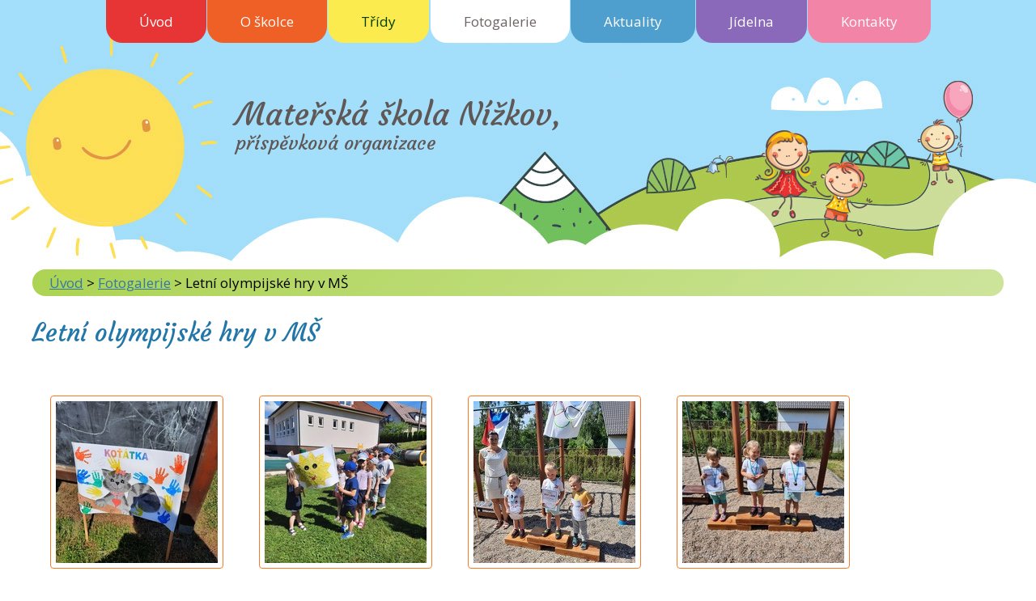

--- FILE ---
content_type: text/html; charset=utf-8
request_url: https://www.ms-nizkov.cz/fotogalerie/letni-olympijske-hry-v-ms
body_size: 8740
content:
<!DOCTYPE html>
<html lang="cs" data-lang-system="cs">
	<head>



		<!--[if IE]><meta http-equiv="X-UA-Compatible" content="IE=EDGE"><![endif]-->
			<meta name="viewport" content="width=device-width, initial-scale=1, user-scalable=yes">
			<meta http-equiv="content-type" content="text/html; charset=utf-8" />
			<meta name="robots" content="index,follow" />
			<meta name="author" content="Antee s.r.o." />
			<meta name="description" content="Vítejte na stránkách Mateřské školy Nížkov. V mateřské škole Nížkov se snažíme, abychom společné dny prožili příjemně, zažívali radost a uspokojení z objevování, učení, poznávání a úspěchů." />
			<meta name="keywords" content="mateřská škola Nížkov" />
			<meta name="viewport" content="width=device-width, initial-scale=1, user-scalable=yes" />
			<meta property="og:image" content="http://www.ms-nizkov.cz/image.php?oid=8333603" />
<title>Letní olympijské hry v MŠ | Mateřská škola Nížkov | ms-nizkov.cz</title>

		<link rel="stylesheet" type="text/css" href="https://cdn.antee.cz/jqueryui/1.8.20/css/smoothness/jquery-ui-1.8.20.custom.css?v=2" integrity="sha384-969tZdZyQm28oZBJc3HnOkX55bRgehf7P93uV7yHLjvpg/EMn7cdRjNDiJ3kYzs4" crossorigin="anonymous" />
		<link rel="stylesheet" type="text/css" href="/style.php?nid=SVFKRUo=&amp;ver=1768399196" />
		<link rel="stylesheet" type="text/css" href="/css/libs.css?ver=1768399900" />
		<link rel="stylesheet" type="text/css" href="https://cdn.antee.cz/genericons/genericons/genericons.css?v=2" integrity="sha384-DVVni0eBddR2RAn0f3ykZjyh97AUIRF+05QPwYfLtPTLQu3B+ocaZm/JigaX0VKc" crossorigin="anonymous" />

		<script src="/js/jquery/jquery-3.0.0.min.js" ></script>
		<script src="/js/jquery/jquery-migrate-3.1.0.min.js" ></script>
		<script src="/js/jquery/jquery-ui.min.js" ></script>
		<script src="/js/jquery/jquery.ui.touch-punch.min.js" ></script>
		<script src="/js/libs.min.js?ver=1768399900" ></script>
		<script src="/js/ipo.min.js?ver=1768399889" ></script>
			<script src="/js/locales/cs.js?ver=1768399196" ></script>

			<script src='https://www.google.com/recaptcha/api.js?hl=cs&render=explicit' ></script>

		<link href="/aktuality?action=atom" type="application/atom+xml" rel="alternate" title="Aktuality">
		<link href="/okno-do-tridy-kotatek?action=atom" type="application/atom+xml" rel="alternate" title="Okno do třídy Koťátek">
		<link href="/okno-do-tridy-Slunicek?action=atom" type="application/atom+xml" rel="alternate" title="Okno do třídy Sluníček">
		<link href="/okno-do-tridy-ovecek?action=atom" type="application/atom+xml" rel="alternate" title="Okno do třídy Soviček">
<link href="//fonts.googleapis.com/css?family=Open+Sans:300,400,700&amp;subset=latin,latin-ext" rel="stylesheet" type="text/css">
<link href="//fonts.googleapis.com/css?family=Courgette&amp;subset=latin-ext" rel="stylesheet">
<script>
ipo.api.live('#ipocopyright', function(el) {
$(el).insertAfter("#ipocontainer");
});
</script>
<link href="/file.php?nid=17300&amp;oid=6455515" rel="icon" type="image/png">
<link rel="shortcut icon" href="/file.php?nid=17300&amp;oid=6455515">
	</head>

	<body id="page6431071" class="subpage6431071"
			
			data-nid="17300"
			data-lid="CZ"
			data-oid="6431071"
			data-layout-pagewidth="1024"
			
			data-slideshow-timer="3"
			 data-ipo-meta-album="109"
						
				
				data-layout="responsive" data-viewport_width_responsive="1024"
			>



						<div id="ipocontainer">

			<div class="menu-toggler">

				<span>Menu</span>
				<span class="genericon genericon-menu"></span>
			</div>

			<span id="back-to-top">

				<i class="fa fa-angle-up"></i>
			</span>

			<div id="ipoheader">

				<div class="header-group">
	<div class="nazev">
		<a href="/">
			<span class="vitejte">Mateřská škola Nížkov,</span><br>
			<span class="nazev-kraj">příspěvková organizace</span>
		</a>
	</div>
</div>			</div>

			<div id="ipotopmenuwrapper">

				<div id="ipotopmenu">
<h4 class="hiddenMenu">Horní menu</h4>
<ul class="topmenulevel1"><li class="topmenuitem1 noborder" id="ipomenu6401913"><a href="/">Úvod</a></li><li class="topmenuitem1" id="ipomenu6492557"><a href="/o-skolce">O školce</a><ul class="topmenulevel2"><li class="topmenuitem2" id="ipomenu6495208"><a href="/okno-do-skolky">Okno do školky</a></li><li class="topmenuitem2" id="ipomenu6495209"><a href="/dokumenty">Dokumenty</a></li><li class="topmenuitem2" id="ipomenu6752945"><a href="/projekty-skoly">Projekty školy</a></li></ul></li><li class="topmenuitem1" id="ipomenu7699533"><a href="/tridy">Třídy</a><ul class="topmenulevel2"><li class="topmenuitem2" id="ipomenu6431069"><a href="/kotatka">Koťátka</a><ul class="topmenulevel3"><li class="topmenuitem3" id="ipomenu6464357"><a href="/okno-do-tridy-kotatek">Okno do třídy Koťátek</a></li><li class="topmenuitem3" id="ipomenu7484762"><a href="/male-ukoly-pro-male-predskolaky">Malé úkoly pro malé předškoláky</a></li></ul></li><li class="topmenuitem2" id="ipomenu6431070"><a href="/slunicka">Sluníčka</a><ul class="topmenulevel3"><li class="topmenuitem3" id="ipomenu6464358"><a href="/okno-do-tridy-Slunicek">Okno do třídy Sluníček</a></li><li class="topmenuitem3" id="ipomenu7483944"><a href="/male-ukoly-pro-velke-predskolaky">Malé úkoly pro velké předškoláky</a></li></ul></li><li class="topmenuitem2" id="ipomenu7699534"><a href="/sovicky">Sovičky</a><ul class="topmenulevel3"><li class="topmenuitem3" id="ipomenu7699545"><a href="/okno-do-tridy-ovecek">Okno do třídy Soviček</a></li><li class="topmenuitem3" id="ipomenu7699550"><a href="/male-ukoly-pro-vellke-predskolaky">Malé úkoly pro velké předškoláky</a></li></ul></li></ul></li><li class="topmenuitem1 active" id="ipomenu6431071"><a href="/fotogalerie">Fotogalerie</a></li><li class="topmenuitem1" id="ipomenu6431072"><a href="/aktuality">Aktuality</a></li><li class="topmenuitem1" id="ipomenu6431073"><a href="/jidelna">Jídelna</a></li><li class="topmenuitem1" id="ipomenu6431074"><a href="/kontakty">Kontakty</a></li></ul>
					<div class="cleartop"></div>
				</div>
			</div>
			<div id="ipomain">
				
				<div id="ipomainframe">
					<div id="ipopage">
<div id="iponavigation">
	<h5 class="hiddenMenu">Drobečková navigace</h5>
	<p>
			<a href="/">Úvod</a> <span class="separator">&gt;</span>
			<a href="/fotogalerie">Fotogalerie</a> <span class="separator">&gt;</span>
			<span class="currentPage">Letní olympijské hry v MŠ</span>
	</p>

</div>
						<div class="ipopagetext">
							<div class="gallery view-detail content">
								
								<h1>Letní olympijské hry v MŠ</h1>

<div id="snippet--flash"></div>
								
																	<hr class="cleaner">

<div class="album">
	<div class="paragraph description clearfix"></div>
</div>
	
<div id="snippet--images"><div class="images clearfix">

																				<div class="image-wrapper" data-img="8333603" style="margin: 22.00px; padding: 6px;">
		<div class="image-inner-wrapper with-description">
						<div class="image-thumbnail" style="width: 200px; height: 200px;">
				<a class="image-detail" href="/image.php?nid=17300&amp;oid=8333603&amp;width=700" data-srcset="/image.php?nid=17300&amp;oid=8333603&amp;width=1600 1600w, /image.php?nid=17300&amp;oid=8333603&amp;width=1200 1200w, /image.php?nid=17300&amp;oid=8333603&amp;width=700 700w, /image.php?nid=17300&amp;oid=8333603&amp;width=300 300w" data-image-width="1600" data-image-height="1200" data-caption="" target="_blank">
<img alt="" style="margin: 0px -34px;" loading="lazy" width="267" height="200" data-src="/image.php?nid=17300&amp;oid=8333603&amp;width=267&amp;height=200">
</a>
			</div>
										<div class="image-description" title="" style="width: 200px;">
											</div>
						</div>
	</div>
																			<div class="image-wrapper" data-img="8333604" style="margin: 22.00px; padding: 6px;">
		<div class="image-inner-wrapper with-description">
						<div class="image-thumbnail" style="width: 200px; height: 200px;">
				<a class="image-detail" href="/image.php?nid=17300&amp;oid=8333604&amp;width=700" data-srcset="/image.php?nid=17300&amp;oid=8333604&amp;width=1600 1600w, /image.php?nid=17300&amp;oid=8333604&amp;width=1200 1200w, /image.php?nid=17300&amp;oid=8333604&amp;width=700 700w, /image.php?nid=17300&amp;oid=8333604&amp;width=300 300w" data-image-width="1600" data-image-height="1200" data-caption="" target="_blank">
<img alt="" style="margin: 0px -34px;" loading="lazy" width="267" height="200" data-src="/image.php?nid=17300&amp;oid=8333604&amp;width=267&amp;height=200">
</a>
			</div>
										<div class="image-description" title="" style="width: 200px;">
											</div>
						</div>
	</div>
																			<div class="image-wrapper" data-img="8333605" style="margin: 22.00px; padding: 6px;">
		<div class="image-inner-wrapper with-description">
						<div class="image-thumbnail" style="width: 200px; height: 200px;">
				<a class="image-detail" href="/image.php?nid=17300&amp;oid=8333605&amp;width=700" data-srcset="/image.php?nid=17300&amp;oid=8333605&amp;width=1600 1600w, /image.php?nid=17300&amp;oid=8333605&amp;width=1200 1200w, /image.php?nid=17300&amp;oid=8333605&amp;width=700 700w, /image.php?nid=17300&amp;oid=8333605&amp;width=300 300w" data-image-width="1600" data-image-height="1200" data-caption="" target="_blank">
<img alt="" style="margin: 0px -34px;" loading="lazy" width="267" height="200" data-src="/image.php?nid=17300&amp;oid=8333605&amp;width=267&amp;height=200">
</a>
			</div>
										<div class="image-description" title="" style="width: 200px;">
											</div>
						</div>
	</div>
																			<div class="image-wrapper" data-img="8333607" style="margin: 22.00px; padding: 6px;">
		<div class="image-inner-wrapper with-description">
						<div class="image-thumbnail" style="width: 200px; height: 200px;">
				<a class="image-detail" href="/image.php?nid=17300&amp;oid=8333607&amp;width=700" data-srcset="/image.php?nid=17300&amp;oid=8333607&amp;width=1600 1600w, /image.php?nid=17300&amp;oid=8333607&amp;width=1200 1200w, /image.php?nid=17300&amp;oid=8333607&amp;width=700 700w, /image.php?nid=17300&amp;oid=8333607&amp;width=300 300w" data-image-width="1600" data-image-height="1200" data-caption="" target="_blank">
<img alt="" style="margin: 0px -34px;" loading="lazy" width="267" height="200" data-src="/image.php?nid=17300&amp;oid=8333607&amp;width=267&amp;height=200">
</a>
			</div>
										<div class="image-description" title="" style="width: 200px;">
											</div>
						</div>
	</div>
																			<div class="image-wrapper" data-img="8387526" style="margin: 22.00px; padding: 6px;">
		<div class="image-inner-wrapper with-description">
						<div class="image-thumbnail" style="width: 200px; height: 200px;">
				<a class="image-detail" href="/image.php?nid=17300&amp;oid=8387526&amp;width=700" data-srcset="/image.php?nid=17300&amp;oid=8387526&amp;width=1600 1600w, /image.php?nid=17300&amp;oid=8387526&amp;width=1200 1200w, /image.php?nid=17300&amp;oid=8387526&amp;width=700 700w, /image.php?nid=17300&amp;oid=8387526&amp;width=300 300w" data-image-width="1600" data-image-height="1200" data-caption="" target="_blank">
<img alt="" style="margin: 0px -34px;" loading="lazy" width="267" height="200" data-src="/image.php?nid=17300&amp;oid=8387526&amp;width=267&amp;height=200">
</a>
			</div>
										<div class="image-description" title="" style="width: 200px;">
											</div>
						</div>
	</div>
																			<div class="image-wrapper" data-img="8387532" style="margin: 22.00px; padding: 6px;">
		<div class="image-inner-wrapper with-description">
						<div class="image-thumbnail" style="width: 200px; height: 200px;">
				<a class="image-detail" href="/image.php?nid=17300&amp;oid=8387532&amp;width=700" data-srcset="/image.php?nid=17300&amp;oid=8387532&amp;width=1600 1600w, /image.php?nid=17300&amp;oid=8387532&amp;width=1200 1200w, /image.php?nid=17300&amp;oid=8387532&amp;width=700 700w, /image.php?nid=17300&amp;oid=8387532&amp;width=300 300w" data-image-width="1600" data-image-height="1200" data-caption="" target="_blank">
<img alt="" style="margin: 0px -34px;" loading="lazy" width="267" height="200" data-src="/image.php?nid=17300&amp;oid=8387532&amp;width=267&amp;height=200">
</a>
			</div>
										<div class="image-description" title="" style="width: 200px;">
											</div>
						</div>
	</div>
																		<div class="image-wrapper" data-img="8387538" style="margin: 22.00px; padding: 6px;">
		<div class="image-inner-wrapper with-description">
						<div class="image-thumbnail" style="width: 200px; height: 200px;">
				<a class="image-detail" href="/image.php?nid=17300&amp;oid=8387538&amp;width=525" data-srcset="/image.php?nid=17300&amp;oid=8387538&amp;width=1200 1600w, /image.php?nid=17300&amp;oid=8387538&amp;width=900 1200w, /image.php?nid=17300&amp;oid=8387538&amp;width=525 700w, /image.php?nid=17300&amp;oid=8387538&amp;width=225 300w" data-image-width="1200" data-image-height="1600" data-caption="" target="_blank">
<img alt="" style="margin: -34px 0px;" loading="lazy" width="200" height="267" data-src="/image.php?nid=17300&amp;oid=8387538&amp;width=200&amp;height=267">
</a>
			</div>
										<div class="image-description" title="" style="width: 200px;">
											</div>
						</div>
	</div>
																			<div class="image-wrapper" data-img="8387540" style="margin: 22.00px; padding: 6px;">
		<div class="image-inner-wrapper with-description">
						<div class="image-thumbnail" style="width: 200px; height: 200px;">
				<a class="image-detail" href="/image.php?nid=17300&amp;oid=8387540&amp;width=700" data-srcset="/image.php?nid=17300&amp;oid=8387540&amp;width=1600 1600w, /image.php?nid=17300&amp;oid=8387540&amp;width=1200 1200w, /image.php?nid=17300&amp;oid=8387540&amp;width=700 700w, /image.php?nid=17300&amp;oid=8387540&amp;width=300 300w" data-image-width="1600" data-image-height="1200" data-caption="" target="_blank">
<img alt="" style="margin: 0px -34px;" loading="lazy" width="267" height="200" data-src="/image.php?nid=17300&amp;oid=8387540&amp;width=267&amp;height=200">
</a>
			</div>
										<div class="image-description" title="" style="width: 200px;">
											</div>
						</div>
	</div>
																			<div class="image-wrapper" data-img="8387541" style="margin: 22.00px; padding: 6px;">
		<div class="image-inner-wrapper with-description">
						<div class="image-thumbnail" style="width: 200px; height: 200px;">
				<a class="image-detail" href="/image.php?nid=17300&amp;oid=8387541&amp;width=700" data-srcset="/image.php?nid=17300&amp;oid=8387541&amp;width=1600 1600w, /image.php?nid=17300&amp;oid=8387541&amp;width=1200 1200w, /image.php?nid=17300&amp;oid=8387541&amp;width=700 700w, /image.php?nid=17300&amp;oid=8387541&amp;width=300 300w" data-image-width="1600" data-image-height="1200" data-caption="" target="_blank">
<img alt="" style="margin: 0px -34px;" loading="lazy" width="267" height="200" data-src="/image.php?nid=17300&amp;oid=8387541&amp;width=267&amp;height=200">
</a>
			</div>
										<div class="image-description" title="" style="width: 200px;">
											</div>
						</div>
	</div>
																			<div class="image-wrapper" data-img="8387543" style="margin: 22.00px; padding: 6px;">
		<div class="image-inner-wrapper with-description">
						<div class="image-thumbnail" style="width: 200px; height: 200px;">
				<a class="image-detail" href="/image.php?nid=17300&amp;oid=8387543&amp;width=700" data-srcset="/image.php?nid=17300&amp;oid=8387543&amp;width=1600 1600w, /image.php?nid=17300&amp;oid=8387543&amp;width=1200 1200w, /image.php?nid=17300&amp;oid=8387543&amp;width=700 700w, /image.php?nid=17300&amp;oid=8387543&amp;width=300 300w" data-image-width="1600" data-image-height="1200" data-caption="" target="_blank">
<img alt="" style="margin: 0px -34px;" loading="lazy" width="267" height="200" data-src="/image.php?nid=17300&amp;oid=8387543&amp;width=267&amp;height=200">
</a>
			</div>
										<div class="image-description" title="" style="width: 200px;">
											</div>
						</div>
	</div>
																			<div class="image-wrapper" data-img="8387545" style="margin: 22.00px; padding: 6px;">
		<div class="image-inner-wrapper with-description">
						<div class="image-thumbnail" style="width: 200px; height: 200px;">
				<a class="image-detail" href="/image.php?nid=17300&amp;oid=8387545&amp;width=700" data-srcset="/image.php?nid=17300&amp;oid=8387545&amp;width=1600 1600w, /image.php?nid=17300&amp;oid=8387545&amp;width=1200 1200w, /image.php?nid=17300&amp;oid=8387545&amp;width=700 700w, /image.php?nid=17300&amp;oid=8387545&amp;width=300 300w" data-image-width="1600" data-image-height="1200" data-caption="" target="_blank">
<img alt="" style="margin: 0px -34px;" loading="lazy" width="267" height="200" data-src="/image.php?nid=17300&amp;oid=8387545&amp;width=267&amp;height=200">
</a>
			</div>
										<div class="image-description" title="" style="width: 200px;">
											</div>
						</div>
	</div>
																			<div class="image-wrapper" data-img="8387547" style="margin: 22.00px; padding: 6px;">
		<div class="image-inner-wrapper with-description">
						<div class="image-thumbnail" style="width: 200px; height: 200px;">
				<a class="image-detail" href="/image.php?nid=17300&amp;oid=8387547&amp;width=700" data-srcset="/image.php?nid=17300&amp;oid=8387547&amp;width=1600 1600w, /image.php?nid=17300&amp;oid=8387547&amp;width=1200 1200w, /image.php?nid=17300&amp;oid=8387547&amp;width=700 700w, /image.php?nid=17300&amp;oid=8387547&amp;width=300 300w" data-image-width="1600" data-image-height="1200" data-caption="" target="_blank">
<img alt="" style="margin: 0px -34px;" loading="lazy" width="267" height="200" data-src="/image.php?nid=17300&amp;oid=8387547&amp;width=267&amp;height=200">
</a>
			</div>
										<div class="image-description" title="" style="width: 200px;">
											</div>
						</div>
	</div>
																			<div class="image-wrapper" data-img="8387549" style="margin: 22.00px; padding: 6px;">
		<div class="image-inner-wrapper with-description">
						<div class="image-thumbnail" style="width: 200px; height: 200px;">
				<a class="image-detail" href="/image.php?nid=17300&amp;oid=8387549&amp;width=700" data-srcset="/image.php?nid=17300&amp;oid=8387549&amp;width=1600 1600w, /image.php?nid=17300&amp;oid=8387549&amp;width=1200 1200w, /image.php?nid=17300&amp;oid=8387549&amp;width=700 700w, /image.php?nid=17300&amp;oid=8387549&amp;width=300 300w" data-image-width="1600" data-image-height="1200" data-caption="" target="_blank">
<img alt="" style="margin: 0px -34px;" loading="lazy" width="267" height="200" data-src="/image.php?nid=17300&amp;oid=8387549&amp;width=267&amp;height=200">
</a>
			</div>
										<div class="image-description" title="" style="width: 200px;">
											</div>
						</div>
	</div>
																			<div class="image-wrapper" data-img="8387550" style="margin: 22.00px; padding: 6px;">
		<div class="image-inner-wrapper with-description">
						<div class="image-thumbnail" style="width: 200px; height: 200px;">
				<a class="image-detail" href="/image.php?nid=17300&amp;oid=8387550&amp;width=700" data-srcset="/image.php?nid=17300&amp;oid=8387550&amp;width=1600 1600w, /image.php?nid=17300&amp;oid=8387550&amp;width=1200 1200w, /image.php?nid=17300&amp;oid=8387550&amp;width=700 700w, /image.php?nid=17300&amp;oid=8387550&amp;width=300 300w" data-image-width="1600" data-image-height="1200" data-caption="" target="_blank">
<img alt="" style="margin: 0px -34px;" loading="lazy" width="267" height="200" data-src="/image.php?nid=17300&amp;oid=8387550&amp;width=267&amp;height=200">
</a>
			</div>
										<div class="image-description" title="" style="width: 200px;">
											</div>
						</div>
	</div>
																			<div class="image-wrapper" data-img="8387551" style="margin: 22.00px; padding: 6px;">
		<div class="image-inner-wrapper with-description">
						<div class="image-thumbnail" style="width: 200px; height: 200px;">
				<a class="image-detail" href="/image.php?nid=17300&amp;oid=8387551&amp;width=700" data-srcset="/image.php?nid=17300&amp;oid=8387551&amp;width=1600 1600w, /image.php?nid=17300&amp;oid=8387551&amp;width=1200 1200w, /image.php?nid=17300&amp;oid=8387551&amp;width=700 700w, /image.php?nid=17300&amp;oid=8387551&amp;width=300 300w" data-image-width="1600" data-image-height="1200" data-caption="" target="_blank">
<img alt="" style="margin: 0px -34px;" loading="lazy" width="267" height="200" data-src="/image.php?nid=17300&amp;oid=8387551&amp;width=267&amp;height=200">
</a>
			</div>
										<div class="image-description" title="" style="width: 200px;">
											</div>
						</div>
	</div>
																			<div class="image-wrapper" data-img="8387554" style="margin: 22.00px; padding: 6px;">
		<div class="image-inner-wrapper with-description">
						<div class="image-thumbnail" style="width: 200px; height: 200px;">
				<a class="image-detail" href="/image.php?nid=17300&amp;oid=8387554&amp;width=700" data-srcset="/image.php?nid=17300&amp;oid=8387554&amp;width=1600 1600w, /image.php?nid=17300&amp;oid=8387554&amp;width=1200 1200w, /image.php?nid=17300&amp;oid=8387554&amp;width=700 700w, /image.php?nid=17300&amp;oid=8387554&amp;width=300 300w" data-image-width="1600" data-image-height="1200" data-caption="" target="_blank">
<img alt="" style="margin: 0px -34px;" loading="lazy" width="267" height="200" data-src="/image.php?nid=17300&amp;oid=8387554&amp;width=267&amp;height=200">
</a>
			</div>
										<div class="image-description" title="" style="width: 200px;">
											</div>
						</div>
	</div>
																			<div class="image-wrapper" data-img="8387555" style="margin: 22.00px; padding: 6px;">
		<div class="image-inner-wrapper with-description">
						<div class="image-thumbnail" style="width: 200px; height: 200px;">
				<a class="image-detail" href="/image.php?nid=17300&amp;oid=8387555&amp;width=700" data-srcset="/image.php?nid=17300&amp;oid=8387555&amp;width=1600 1600w, /image.php?nid=17300&amp;oid=8387555&amp;width=1200 1200w, /image.php?nid=17300&amp;oid=8387555&amp;width=700 700w, /image.php?nid=17300&amp;oid=8387555&amp;width=300 300w" data-image-width="1600" data-image-height="1200" data-caption="" target="_blank">
<img alt="" style="margin: 0px -34px;" loading="lazy" width="267" height="200" data-src="/image.php?nid=17300&amp;oid=8387555&amp;width=267&amp;height=200">
</a>
			</div>
										<div class="image-description" title="" style="width: 200px;">
											</div>
						</div>
	</div>
																			<div class="image-wrapper" data-img="8387557" style="margin: 22.00px; padding: 6px;">
		<div class="image-inner-wrapper with-description">
						<div class="image-thumbnail" style="width: 200px; height: 200px;">
				<a class="image-detail" href="/image.php?nid=17300&amp;oid=8387557&amp;width=700" data-srcset="/image.php?nid=17300&amp;oid=8387557&amp;width=1600 1600w, /image.php?nid=17300&amp;oid=8387557&amp;width=1200 1200w, /image.php?nid=17300&amp;oid=8387557&amp;width=700 700w, /image.php?nid=17300&amp;oid=8387557&amp;width=300 300w" data-image-width="1600" data-image-height="1200" data-caption="" target="_blank">
<img alt="" style="margin: 0px -34px;" loading="lazy" width="267" height="200" data-src="/image.php?nid=17300&amp;oid=8387557&amp;width=267&amp;height=200">
</a>
			</div>
										<div class="image-description" title="" style="width: 200px;">
											</div>
						</div>
	</div>
																			<div class="image-wrapper" data-img="8387558" style="margin: 22.00px; padding: 6px;">
		<div class="image-inner-wrapper with-description">
						<div class="image-thumbnail" style="width: 200px; height: 200px;">
				<a class="image-detail" href="/image.php?nid=17300&amp;oid=8387558&amp;width=700" data-srcset="/image.php?nid=17300&amp;oid=8387558&amp;width=1600 1600w, /image.php?nid=17300&amp;oid=8387558&amp;width=1200 1200w, /image.php?nid=17300&amp;oid=8387558&amp;width=700 700w, /image.php?nid=17300&amp;oid=8387558&amp;width=300 300w" data-image-width="1600" data-image-height="1200" data-caption="" target="_blank">
<img alt="" style="margin: 0px -34px;" loading="lazy" width="267" height="200" data-src="/image.php?nid=17300&amp;oid=8387558&amp;width=267&amp;height=200">
</a>
			</div>
										<div class="image-description" title="" style="width: 200px;">
											</div>
						</div>
	</div>
																			<div class="image-wrapper" data-img="8387567" style="margin: 22.00px; padding: 6px;">
		<div class="image-inner-wrapper with-description">
						<div class="image-thumbnail" style="width: 200px; height: 200px;">
				<a class="image-detail" href="/image.php?nid=17300&amp;oid=8387567&amp;width=700" data-srcset="/image.php?nid=17300&amp;oid=8387567&amp;width=1600 1600w, /image.php?nid=17300&amp;oid=8387567&amp;width=1200 1200w, /image.php?nid=17300&amp;oid=8387567&amp;width=700 700w, /image.php?nid=17300&amp;oid=8387567&amp;width=300 300w" data-image-width="1600" data-image-height="1200" data-caption="" target="_blank">
<img alt="" style="margin: 0px -34px;" loading="lazy" width="267" height="200" data-src="/image.php?nid=17300&amp;oid=8387567&amp;width=267&amp;height=200">
</a>
			</div>
										<div class="image-description" title="" style="width: 200px;">
											</div>
						</div>
	</div>
																			<div class="image-wrapper" data-img="8387569" style="margin: 22.00px; padding: 6px;">
		<div class="image-inner-wrapper with-description">
						<div class="image-thumbnail" style="width: 200px; height: 200px;">
				<a class="image-detail" href="/image.php?nid=17300&amp;oid=8387569&amp;width=700" data-srcset="/image.php?nid=17300&amp;oid=8387569&amp;width=1600 1600w, /image.php?nid=17300&amp;oid=8387569&amp;width=1200 1200w, /image.php?nid=17300&amp;oid=8387569&amp;width=700 700w, /image.php?nid=17300&amp;oid=8387569&amp;width=300 300w" data-image-width="1600" data-image-height="1200" data-caption="" target="_blank">
<img alt="" style="margin: 0px -34px;" loading="lazy" width="267" height="200" data-src="/image.php?nid=17300&amp;oid=8387569&amp;width=267&amp;height=200">
</a>
			</div>
										<div class="image-description" title="" style="width: 200px;">
											</div>
						</div>
	</div>
																			<div class="image-wrapper" data-img="8387570" style="margin: 22.00px; padding: 6px;">
		<div class="image-inner-wrapper with-description">
						<div class="image-thumbnail" style="width: 200px; height: 200px;">
				<a class="image-detail" href="/image.php?nid=17300&amp;oid=8387570&amp;width=700" data-srcset="/image.php?nid=17300&amp;oid=8387570&amp;width=1600 1600w, /image.php?nid=17300&amp;oid=8387570&amp;width=1200 1200w, /image.php?nid=17300&amp;oid=8387570&amp;width=700 700w, /image.php?nid=17300&amp;oid=8387570&amp;width=300 300w" data-image-width="1600" data-image-height="1200" data-caption="" target="_blank">
<img alt="" style="margin: 0px -34px;" loading="lazy" width="267" height="200" data-src="/image.php?nid=17300&amp;oid=8387570&amp;width=267&amp;height=200">
</a>
			</div>
										<div class="image-description" title="" style="width: 200px;">
											</div>
						</div>
	</div>
																			<div class="image-wrapper" data-img="8387572" style="margin: 22.00px; padding: 6px;">
		<div class="image-inner-wrapper with-description">
						<div class="image-thumbnail" style="width: 200px; height: 200px;">
				<a class="image-detail" href="/image.php?nid=17300&amp;oid=8387572&amp;width=700" data-srcset="/image.php?nid=17300&amp;oid=8387572&amp;width=1600 1600w, /image.php?nid=17300&amp;oid=8387572&amp;width=1200 1200w, /image.php?nid=17300&amp;oid=8387572&amp;width=700 700w, /image.php?nid=17300&amp;oid=8387572&amp;width=300 300w" data-image-width="1600" data-image-height="1200" data-caption="" target="_blank">
<img alt="" style="margin: 0px -34px;" loading="lazy" width="267" height="200" data-src="/image.php?nid=17300&amp;oid=8387572&amp;width=267&amp;height=200">
</a>
			</div>
										<div class="image-description" title="" style="width: 200px;">
											</div>
						</div>
	</div>
																			<div class="image-wrapper" data-img="8387577" style="margin: 22.00px; padding: 6px;">
		<div class="image-inner-wrapper with-description">
						<div class="image-thumbnail" style="width: 200px; height: 200px;">
				<a class="image-detail" href="/image.php?nid=17300&amp;oid=8387577&amp;width=700" data-srcset="/image.php?nid=17300&amp;oid=8387577&amp;width=1600 1600w, /image.php?nid=17300&amp;oid=8387577&amp;width=1200 1200w, /image.php?nid=17300&amp;oid=8387577&amp;width=700 700w, /image.php?nid=17300&amp;oid=8387577&amp;width=300 300w" data-image-width="1600" data-image-height="1200" data-caption="" target="_blank">
<img alt="" style="margin: 0px -34px;" loading="lazy" width="267" height="200" data-src="/image.php?nid=17300&amp;oid=8387577&amp;width=267&amp;height=200">
</a>
			</div>
										<div class="image-description" title="" style="width: 200px;">
											</div>
						</div>
	</div>
																			<div class="image-wrapper" data-img="8387578" style="margin: 22.00px; padding: 6px;">
		<div class="image-inner-wrapper with-description">
						<div class="image-thumbnail" style="width: 200px; height: 200px;">
				<a class="image-detail" href="/image.php?nid=17300&amp;oid=8387578&amp;width=700" data-srcset="/image.php?nid=17300&amp;oid=8387578&amp;width=1600 1600w, /image.php?nid=17300&amp;oid=8387578&amp;width=1200 1200w, /image.php?nid=17300&amp;oid=8387578&amp;width=700 700w, /image.php?nid=17300&amp;oid=8387578&amp;width=300 300w" data-image-width="1600" data-image-height="1200" data-caption="" target="_blank">
<img alt="" style="margin: 0px -34px;" loading="lazy" width="267" height="200" data-src="/image.php?nid=17300&amp;oid=8387578&amp;width=267&amp;height=200">
</a>
			</div>
										<div class="image-description" title="" style="width: 200px;">
											</div>
						</div>
	</div>
		<hr class="cleaner">
</div>
</div>

<div id="snippet--uploader"></div><a class='backlink action-button' href='/fotogalerie'>Zpět na přehled</a>
															</div>
						</div>
					</div>


					

					

					<div class="hrclear"></div>
					<div id="ipocopyright">
<div class="copyright">
	<div class="footer-copyright col-1">
	<div class="footer-links">
		<div class="col-1-2 footerMenu">
			<h4>Mateřská škola Nížkov, příspěvková organizace</h4>
			<div class="col-1-2">
				<ul>
					<li><strong>Adresa:	</strong></li>
					<li>Nížkov 140	</li>
					<li>592 12 Nížkov</li>
				</ul>
			</div>
			<div class="col-1-2">
				<ul>
					<li><span class="zarovnani1"><strong>Tel.:</strong></span> <a href="tel:+420566675118">+420 566 675 118</a></li>
					<li><span class="zarovnani"><strong>E-mail:</strong></span> <a href="mailto:msnizkov@seznam.cz">msnizkov@seznam.cz</a></li>
				</ul>
			</div>
		</div>

		<div class="col-1-2 footerMenu">
			<a class="" href="https://www.google.com/maps/place/N%C3%AD%C5%BEkov+140,+592+12+N%C3%AD%C5%BEkov/@49.530905,15.808116,15z/data=!4m5!3m4!1s0x470d0bdfc5f6a735:0x9c88a6155e017641!8m2!3d49.5309054!4d15.8081165?hl=cs-CZ" target="_blank">
				<img src="/image.php?nid=17300&amp;oid=6454932" alt="Kde nás najdete">
			</a>
		</div>
	</div>
</div>
<div class="footer-copyright">
	<p>© 2026 Mateřská škola Nížkov, příspěvková organizace, <a href="mailto:msnizkov@seznam.cz">Kontaktovat webmastera</a><br>ANTEE s.r.o. - <a href="https://www.antee.cz" rel="nofollow">Tvorba webových stránek</a>, Redakční systém IPO</p>
</div>
</div>
					</div>
					<div id="ipostatistics">
<script >
	var _paq = _paq || [];
	_paq.push(['disableCookies']);
	_paq.push(['trackPageView']);
	_paq.push(['enableLinkTracking']);
	(function() {
		var u="https://matomo.antee.cz/";
		_paq.push(['setTrackerUrl', u+'piwik.php']);
		_paq.push(['setSiteId', 4053]);
		var d=document, g=d.createElement('script'), s=d.getElementsByTagName('script')[0];
		g.defer=true; g.async=true; g.src=u+'piwik.js'; s.parentNode.insertBefore(g,s);
	})();
</script>
<script >
	$(document).ready(function() {
		$('a[href^="mailto"]').on("click", function(){
			_paq.push(['setCustomVariable', 1, 'Click mailto','Email='+this.href.replace(/^mailto:/i,'') + ' /Page = ' +  location.href,'page']);
			_paq.push(['trackGoal', 8]);
			_paq.push(['trackPageView']);
		});

		$('a[href^="tel"]').on("click", function(){
			_paq.push(['setCustomVariable', 1, 'Click telefon','Telefon='+this.href.replace(/^tel:/i,'') + ' /Page = ' +  location.href,'page']);
			_paq.push(['trackPageView']);
		});
	});
</script>
					</div>

					<div id="ipofooter">
						
					</div>
				</div>
			</div>
		</div>
	</body>
</html>
